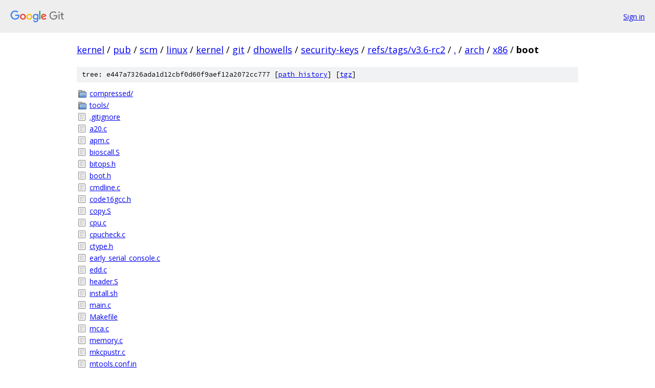

--- FILE ---
content_type: text/html; charset=utf-8
request_url: https://kernel.googlesource.com/pub/scm/linux/kernel/git/dhowells/security-keys/+/refs/tags/v3.6-rc2/arch/x86/boot?autodive=0%2F%2F%2F%2F%2F%2F
body_size: 1371
content:
<!DOCTYPE html><html lang="en"><head><meta charset="utf-8"><meta name="viewport" content="width=device-width, initial-scale=1"><title>arch/x86/boot - pub/scm/linux/kernel/git/dhowells/security-keys - Git at Google</title><link rel="stylesheet" type="text/css" href="/+static/base.css"><!-- default customHeadTagPart --></head><body class="Site"><header class="Site-header"><div class="Header"><a class="Header-image" href="/"><img src="//www.gstatic.com/images/branding/lockups/2x/lockup_git_color_108x24dp.png" width="108" height="24" alt="Google Git"></a><div class="Header-menu"> <a class="Header-menuItem" href="https://accounts.google.com/AccountChooser?faa=1&amp;continue=https://kernel.googlesource.com/login/pub/scm/linux/kernel/git/dhowells/security-keys/%2B/refs/tags/v3.6-rc2/arch/x86/boot?autodive%3D0%252F%252F%252F%252F%252F%252F">Sign in</a> </div></div></header><div class="Site-content"><div class="Container "><div class="Breadcrumbs"><a class="Breadcrumbs-crumb" href="/?format=HTML">kernel</a> / <a class="Breadcrumbs-crumb" href="/pub/">pub</a> / <a class="Breadcrumbs-crumb" href="/pub/scm/">scm</a> / <a class="Breadcrumbs-crumb" href="/pub/scm/linux/">linux</a> / <a class="Breadcrumbs-crumb" href="/pub/scm/linux/kernel/">kernel</a> / <a class="Breadcrumbs-crumb" href="/pub/scm/linux/kernel/git/">git</a> / <a class="Breadcrumbs-crumb" href="/pub/scm/linux/kernel/git/dhowells/">dhowells</a> / <a class="Breadcrumbs-crumb" href="/pub/scm/linux/kernel/git/dhowells/security-keys/">security-keys</a> / <a class="Breadcrumbs-crumb" href="/pub/scm/linux/kernel/git/dhowells/security-keys/+/refs/tags/v3.6-rc2">refs/tags/v3.6-rc2</a> / <a class="Breadcrumbs-crumb" href="/pub/scm/linux/kernel/git/dhowells/security-keys/+/refs/tags/v3.6-rc2/?autodive=0%2F%2F%2F%2F%2F%2F">.</a> / <a class="Breadcrumbs-crumb" href="/pub/scm/linux/kernel/git/dhowells/security-keys/+/refs/tags/v3.6-rc2/arch?autodive=0%2F%2F%2F%2F%2F%2F">arch</a> / <a class="Breadcrumbs-crumb" href="/pub/scm/linux/kernel/git/dhowells/security-keys/+/refs/tags/v3.6-rc2/arch/x86?autodive=0%2F%2F%2F%2F%2F%2F">x86</a> / <span class="Breadcrumbs-crumb">boot</span></div><div class="TreeDetail"><div class="u-sha1 u-monospace TreeDetail-sha1">tree: e447a7326ada1d12cbf0d60f9aef12a2072cc777 [<a href="/pub/scm/linux/kernel/git/dhowells/security-keys/+log/refs/tags/v3.6-rc2/arch/x86/boot">path history</a>] <span>[<a href="/pub/scm/linux/kernel/git/dhowells/security-keys/+archive/refs/tags/v3.6-rc2/arch/x86/boot.tar.gz">tgz</a>]</span></div><ol class="FileList"><li class="FileList-item FileList-item--gitTree" title="Tree - compressed/"><a class="FileList-itemLink" href="/pub/scm/linux/kernel/git/dhowells/security-keys/+/refs/tags/v3.6-rc2/arch/x86/boot/compressed?autodive=0%2F%2F%2F%2F%2F%2F/">compressed/</a></li><li class="FileList-item FileList-item--gitTree" title="Tree - tools/"><a class="FileList-itemLink" href="/pub/scm/linux/kernel/git/dhowells/security-keys/+/refs/tags/v3.6-rc2/arch/x86/boot/tools?autodive=0%2F%2F%2F%2F%2F%2F/">tools/</a></li><li class="FileList-item FileList-item--regularFile" title="Regular file - .gitignore"><a class="FileList-itemLink" href="/pub/scm/linux/kernel/git/dhowells/security-keys/+/refs/tags/v3.6-rc2/arch/x86/boot/.gitignore?autodive=0%2F%2F%2F%2F%2F%2F">.gitignore</a></li><li class="FileList-item FileList-item--regularFile" title="Regular file - a20.c"><a class="FileList-itemLink" href="/pub/scm/linux/kernel/git/dhowells/security-keys/+/refs/tags/v3.6-rc2/arch/x86/boot/a20.c?autodive=0%2F%2F%2F%2F%2F%2F">a20.c</a></li><li class="FileList-item FileList-item--regularFile" title="Regular file - apm.c"><a class="FileList-itemLink" href="/pub/scm/linux/kernel/git/dhowells/security-keys/+/refs/tags/v3.6-rc2/arch/x86/boot/apm.c?autodive=0%2F%2F%2F%2F%2F%2F">apm.c</a></li><li class="FileList-item FileList-item--regularFile" title="Regular file - bioscall.S"><a class="FileList-itemLink" href="/pub/scm/linux/kernel/git/dhowells/security-keys/+/refs/tags/v3.6-rc2/arch/x86/boot/bioscall.S?autodive=0%2F%2F%2F%2F%2F%2F">bioscall.S</a></li><li class="FileList-item FileList-item--regularFile" title="Regular file - bitops.h"><a class="FileList-itemLink" href="/pub/scm/linux/kernel/git/dhowells/security-keys/+/refs/tags/v3.6-rc2/arch/x86/boot/bitops.h?autodive=0%2F%2F%2F%2F%2F%2F">bitops.h</a></li><li class="FileList-item FileList-item--regularFile" title="Regular file - boot.h"><a class="FileList-itemLink" href="/pub/scm/linux/kernel/git/dhowells/security-keys/+/refs/tags/v3.6-rc2/arch/x86/boot/boot.h?autodive=0%2F%2F%2F%2F%2F%2F">boot.h</a></li><li class="FileList-item FileList-item--regularFile" title="Regular file - cmdline.c"><a class="FileList-itemLink" href="/pub/scm/linux/kernel/git/dhowells/security-keys/+/refs/tags/v3.6-rc2/arch/x86/boot/cmdline.c?autodive=0%2F%2F%2F%2F%2F%2F">cmdline.c</a></li><li class="FileList-item FileList-item--regularFile" title="Regular file - code16gcc.h"><a class="FileList-itemLink" href="/pub/scm/linux/kernel/git/dhowells/security-keys/+/refs/tags/v3.6-rc2/arch/x86/boot/code16gcc.h?autodive=0%2F%2F%2F%2F%2F%2F">code16gcc.h</a></li><li class="FileList-item FileList-item--regularFile" title="Regular file - copy.S"><a class="FileList-itemLink" href="/pub/scm/linux/kernel/git/dhowells/security-keys/+/refs/tags/v3.6-rc2/arch/x86/boot/copy.S?autodive=0%2F%2F%2F%2F%2F%2F">copy.S</a></li><li class="FileList-item FileList-item--regularFile" title="Regular file - cpu.c"><a class="FileList-itemLink" href="/pub/scm/linux/kernel/git/dhowells/security-keys/+/refs/tags/v3.6-rc2/arch/x86/boot/cpu.c?autodive=0%2F%2F%2F%2F%2F%2F">cpu.c</a></li><li class="FileList-item FileList-item--regularFile" title="Regular file - cpucheck.c"><a class="FileList-itemLink" href="/pub/scm/linux/kernel/git/dhowells/security-keys/+/refs/tags/v3.6-rc2/arch/x86/boot/cpucheck.c?autodive=0%2F%2F%2F%2F%2F%2F">cpucheck.c</a></li><li class="FileList-item FileList-item--regularFile" title="Regular file - ctype.h"><a class="FileList-itemLink" href="/pub/scm/linux/kernel/git/dhowells/security-keys/+/refs/tags/v3.6-rc2/arch/x86/boot/ctype.h?autodive=0%2F%2F%2F%2F%2F%2F">ctype.h</a></li><li class="FileList-item FileList-item--regularFile" title="Regular file - early_serial_console.c"><a class="FileList-itemLink" href="/pub/scm/linux/kernel/git/dhowells/security-keys/+/refs/tags/v3.6-rc2/arch/x86/boot/early_serial_console.c?autodive=0%2F%2F%2F%2F%2F%2F">early_serial_console.c</a></li><li class="FileList-item FileList-item--regularFile" title="Regular file - edd.c"><a class="FileList-itemLink" href="/pub/scm/linux/kernel/git/dhowells/security-keys/+/refs/tags/v3.6-rc2/arch/x86/boot/edd.c?autodive=0%2F%2F%2F%2F%2F%2F">edd.c</a></li><li class="FileList-item FileList-item--regularFile" title="Regular file - header.S"><a class="FileList-itemLink" href="/pub/scm/linux/kernel/git/dhowells/security-keys/+/refs/tags/v3.6-rc2/arch/x86/boot/header.S?autodive=0%2F%2F%2F%2F%2F%2F">header.S</a></li><li class="FileList-item FileList-item--regularFile" title="Regular file - install.sh"><a class="FileList-itemLink" href="/pub/scm/linux/kernel/git/dhowells/security-keys/+/refs/tags/v3.6-rc2/arch/x86/boot/install.sh?autodive=0%2F%2F%2F%2F%2F%2F">install.sh</a></li><li class="FileList-item FileList-item--regularFile" title="Regular file - main.c"><a class="FileList-itemLink" href="/pub/scm/linux/kernel/git/dhowells/security-keys/+/refs/tags/v3.6-rc2/arch/x86/boot/main.c?autodive=0%2F%2F%2F%2F%2F%2F">main.c</a></li><li class="FileList-item FileList-item--regularFile" title="Regular file - Makefile"><a class="FileList-itemLink" href="/pub/scm/linux/kernel/git/dhowells/security-keys/+/refs/tags/v3.6-rc2/arch/x86/boot/Makefile?autodive=0%2F%2F%2F%2F%2F%2F">Makefile</a></li><li class="FileList-item FileList-item--regularFile" title="Regular file - mca.c"><a class="FileList-itemLink" href="/pub/scm/linux/kernel/git/dhowells/security-keys/+/refs/tags/v3.6-rc2/arch/x86/boot/mca.c?autodive=0%2F%2F%2F%2F%2F%2F">mca.c</a></li><li class="FileList-item FileList-item--regularFile" title="Regular file - memory.c"><a class="FileList-itemLink" href="/pub/scm/linux/kernel/git/dhowells/security-keys/+/refs/tags/v3.6-rc2/arch/x86/boot/memory.c?autodive=0%2F%2F%2F%2F%2F%2F">memory.c</a></li><li class="FileList-item FileList-item--regularFile" title="Regular file - mkcpustr.c"><a class="FileList-itemLink" href="/pub/scm/linux/kernel/git/dhowells/security-keys/+/refs/tags/v3.6-rc2/arch/x86/boot/mkcpustr.c?autodive=0%2F%2F%2F%2F%2F%2F">mkcpustr.c</a></li><li class="FileList-item FileList-item--regularFile" title="Regular file - mtools.conf.in"><a class="FileList-itemLink" href="/pub/scm/linux/kernel/git/dhowells/security-keys/+/refs/tags/v3.6-rc2/arch/x86/boot/mtools.conf.in?autodive=0%2F%2F%2F%2F%2F%2F">mtools.conf.in</a></li><li class="FileList-item FileList-item--regularFile" title="Regular file - pm.c"><a class="FileList-itemLink" href="/pub/scm/linux/kernel/git/dhowells/security-keys/+/refs/tags/v3.6-rc2/arch/x86/boot/pm.c?autodive=0%2F%2F%2F%2F%2F%2F">pm.c</a></li><li class="FileList-item FileList-item--regularFile" title="Regular file - pmjump.S"><a class="FileList-itemLink" href="/pub/scm/linux/kernel/git/dhowells/security-keys/+/refs/tags/v3.6-rc2/arch/x86/boot/pmjump.S?autodive=0%2F%2F%2F%2F%2F%2F">pmjump.S</a></li><li class="FileList-item FileList-item--regularFile" title="Regular file - printf.c"><a class="FileList-itemLink" href="/pub/scm/linux/kernel/git/dhowells/security-keys/+/refs/tags/v3.6-rc2/arch/x86/boot/printf.c?autodive=0%2F%2F%2F%2F%2F%2F">printf.c</a></li><li class="FileList-item FileList-item--regularFile" title="Regular file - regs.c"><a class="FileList-itemLink" href="/pub/scm/linux/kernel/git/dhowells/security-keys/+/refs/tags/v3.6-rc2/arch/x86/boot/regs.c?autodive=0%2F%2F%2F%2F%2F%2F">regs.c</a></li><li class="FileList-item FileList-item--regularFile" title="Regular file - setup.ld"><a class="FileList-itemLink" href="/pub/scm/linux/kernel/git/dhowells/security-keys/+/refs/tags/v3.6-rc2/arch/x86/boot/setup.ld?autodive=0%2F%2F%2F%2F%2F%2F">setup.ld</a></li><li class="FileList-item FileList-item--regularFile" title="Regular file - string.c"><a class="FileList-itemLink" href="/pub/scm/linux/kernel/git/dhowells/security-keys/+/refs/tags/v3.6-rc2/arch/x86/boot/string.c?autodive=0%2F%2F%2F%2F%2F%2F">string.c</a></li><li class="FileList-item FileList-item--regularFile" title="Regular file - tty.c"><a class="FileList-itemLink" href="/pub/scm/linux/kernel/git/dhowells/security-keys/+/refs/tags/v3.6-rc2/arch/x86/boot/tty.c?autodive=0%2F%2F%2F%2F%2F%2F">tty.c</a></li><li class="FileList-item FileList-item--regularFile" title="Regular file - version.c"><a class="FileList-itemLink" href="/pub/scm/linux/kernel/git/dhowells/security-keys/+/refs/tags/v3.6-rc2/arch/x86/boot/version.c?autodive=0%2F%2F%2F%2F%2F%2F">version.c</a></li><li class="FileList-item FileList-item--regularFile" title="Regular file - vesa.h"><a class="FileList-itemLink" href="/pub/scm/linux/kernel/git/dhowells/security-keys/+/refs/tags/v3.6-rc2/arch/x86/boot/vesa.h?autodive=0%2F%2F%2F%2F%2F%2F">vesa.h</a></li><li class="FileList-item FileList-item--regularFile" title="Regular file - video-bios.c"><a class="FileList-itemLink" href="/pub/scm/linux/kernel/git/dhowells/security-keys/+/refs/tags/v3.6-rc2/arch/x86/boot/video-bios.c?autodive=0%2F%2F%2F%2F%2F%2F">video-bios.c</a></li><li class="FileList-item FileList-item--regularFile" title="Regular file - video-mode.c"><a class="FileList-itemLink" href="/pub/scm/linux/kernel/git/dhowells/security-keys/+/refs/tags/v3.6-rc2/arch/x86/boot/video-mode.c?autodive=0%2F%2F%2F%2F%2F%2F">video-mode.c</a></li><li class="FileList-item FileList-item--regularFile" title="Regular file - video-vesa.c"><a class="FileList-itemLink" href="/pub/scm/linux/kernel/git/dhowells/security-keys/+/refs/tags/v3.6-rc2/arch/x86/boot/video-vesa.c?autodive=0%2F%2F%2F%2F%2F%2F">video-vesa.c</a></li><li class="FileList-item FileList-item--regularFile" title="Regular file - video-vga.c"><a class="FileList-itemLink" href="/pub/scm/linux/kernel/git/dhowells/security-keys/+/refs/tags/v3.6-rc2/arch/x86/boot/video-vga.c?autodive=0%2F%2F%2F%2F%2F%2F">video-vga.c</a></li><li class="FileList-item FileList-item--regularFile" title="Regular file - video.c"><a class="FileList-itemLink" href="/pub/scm/linux/kernel/git/dhowells/security-keys/+/refs/tags/v3.6-rc2/arch/x86/boot/video.c?autodive=0%2F%2F%2F%2F%2F%2F">video.c</a></li><li class="FileList-item FileList-item--regularFile" title="Regular file - video.h"><a class="FileList-itemLink" href="/pub/scm/linux/kernel/git/dhowells/security-keys/+/refs/tags/v3.6-rc2/arch/x86/boot/video.h?autodive=0%2F%2F%2F%2F%2F%2F">video.h</a></li></ol></div></div> <!-- Container --></div> <!-- Site-content --><footer class="Site-footer"><div class="Footer"><span class="Footer-poweredBy">Powered by <a href="https://gerrit.googlesource.com/gitiles/">Gitiles</a>| <a href="https://policies.google.com/privacy">Privacy</a>| <a href="https://policies.google.com/terms">Terms</a></span><span class="Footer-formats"><a class="u-monospace Footer-formatsItem" href="?format=TEXT">txt</a> <a class="u-monospace Footer-formatsItem" href="?format=JSON">json</a></span></div></footer></body></html>